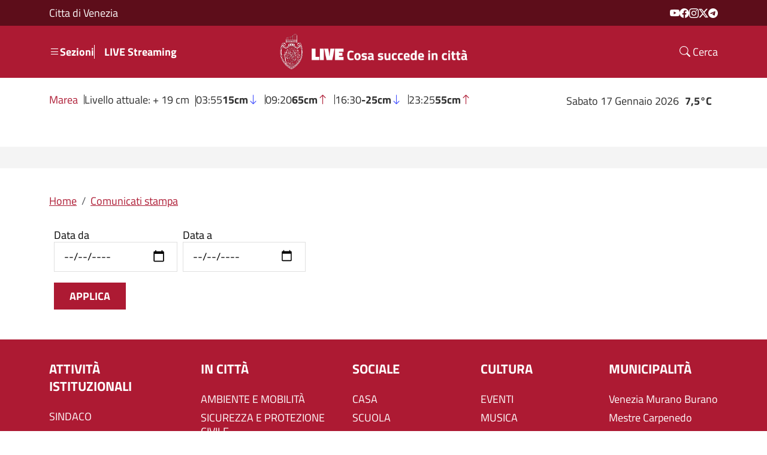

--- FILE ---
content_type: text/html; charset=UTF-8
request_url: https://live.comune.venezia.it/it/area-stampa?page=167
body_size: 6738
content:

<!DOCTYPE html>
<html lang="it" dir="ltr" class="h-100">
  <head><script type="text/javascript">try { document.__defineGetter__("referrer",function(){return "";}); } catch (exception) {try {Object.defineProperties(document, {referrer:   { get: function() { return ""; } } } );} catch (exception) {} } </script>
    <meta charset="utf-8" />
<meta name="Generator" content="Drupal 10 (https://www.drupal.org)" />
<meta name="MobileOptimized" content="width" />
<meta name="HandheldFriendly" content="true" />
<meta name="viewport" content="width=device-width, initial-scale=1.0" />
<script type="text/javascript" src="/ruxitagentjs_ICA7NVfqrux_10327251022105625.js" data-dtconfig="rid=RID_856662012|rpid=-738495776|domain=comune.venezia.it|reportUrl=/rb_bf77249wpk|app=a0cf9c72ed5787b7|owasp=1|featureHash=ICA7NVfqrux|srsr=10000|rdnt=1|uxrgce=1|cuc=xdmzup1g|mel=100000|expw=1|dpvc=1|lastModification=1765897561702|tp=500,50,0|srbbv=2|agentUri=/ruxitagentjs_ICA7NVfqrux_10327251022105625.js"></script><link rel="icon" href="/themes/custom/live_theme/favicon.ico" type="image/vnd.microsoft.icon" />
<script>window.a2a_config=window.a2a_config||{};a2a_config.callbacks=[];a2a_config.overlays=[];a2a_config.templates={};</script>

    <title>Area stampa | Live - Comune di Venezia</title>
    <link rel="stylesheet" media="all" href="/sites/default/files/css/css_kPekEeTqFZTI1M-KL2HkcygjALX082Qp1HLaczLhBtI.css?delta=0&amp;language=it&amp;theme=live_theme&amp;include=[base64]" />
<link rel="stylesheet" media="all" href="/sites/default/files/css/css_J-3aPrqwICAIEb0QMI_eaYwv4rg1JsLVIL5_HFYsfPE.css?delta=1&amp;language=it&amp;theme=live_theme&amp;include=[base64]" />

    
  </head>
  <body class="path-area-stampa   d-flex flex-column h-100">
        <div class="visually-hidden-focusable skip-link p-3 container">
      <a href="#main-content" class="p-2">
        Salta al contenuto principale
      </a>
    </div>
    
      <div class="dialog-off-canvas-main-canvas d-flex flex-column h-100" data-off-canvas-main-canvas>
    


<header>
  <div class="preheader ">
    <div class="container d-flex">
      <div class='preheder__content cdv'>Citta di Venezia</div>
        <div class="region region-preheader">
    <nav role="navigation" aria-labelledby="block-socialmenu-menu" id="block-socialmenu" class="block block-menu navigation menu--social-menu">
            
<h5 class="visually-hidden block-title" id="block-socialmenu-menu">Social menu</h5>

  

        

              <ul data-block="preheader" class="menu">
                          <li class="menu-icon menu-icon-6 menu-item"
                      >
                    <a href="https://www.youtube.com/channel/UCHQPCBBahWU0G1SvQgjomHw" target="_blank" class="bi bi-youtube">Youtube</a>
                      </li>
                      <li class="menu-icon menu-icon-5 menu-item"
                      >
                    <a href="https://facebook.com/ComunediVenezia" target="_blank" class="bi bi-facebook">Facebook</a>
                      </li>
                      <li class="menu-icon menu-icon-4 menu-item"
                      >
                    <a href="https://www.instagram.com/comunevenezia" target="_blank" class="bi bi-instagram">Instagram</a>
                      </li>
                      <li class="menu-icon menu-icon-2 menu-item"
                      >
                    <a href="https://twitter.com/comunevenezia" target="_blank" class="bi bi-twitter-x">Twitter</a>
                      </li>
                      <li class="menu-icon menu-icon-65 menu-item"
                      >
                    <a href="https://telegram.me/comune_di_venezia" target="_blank" class="bi bi-telegram">Telegram</a>
                      </li>
        </ul>
  

  </nav>

  </div>

    </div>
  </div>
  <div class="header-container navbar navbar-expand-lg navbar-dark text-white ">
    <div class="container header-container__content">
      <div class="header-container__left">
        <a href="#" data-bs-target="#navbarMainMenu" data-bs-toggle="collapse" class="text-decoration-none navbar-menu-open-button">
          <i class="bi bi-list bi-sm"></i>
          Sezioni
        </a>
                    <div class="region region-header-left">
    <nav role="navigation" aria-labelledby="block-menusecondario-2-menu" id="block-menusecondario-2" class="block block-menu navigation menu--menu-secondario">
            
<h5 class="visually-hidden block-title" id="block-menusecondario-2-menu">Menu secondario</h5>

  

        

              <ul data-block="header_left" class="menu">
                          <li class="menu-icon menu-icon-1 menu-item"
                      >
                    <a href="/it/streaming" data-drupal-link-system-path="node/59498">LIVE Streaming</a>
                      </li>
        </ul>
  

  </nav>

  </div>

        
      </div>
      <div class="header-container__center">
          <div class="region region-nav-branding">
    <div id="block-live-theme-branding" class="block block-system block-system-branding-block">
  
    
  <div class="navbar-brand d-flex align-items-center">

    <a href="/it" title="Home" rel="home" class="site-logo d-block">
    <img src="/themes/custom/live_theme/logo.png" alt="Home" fetchpriority="high" />
  </a>
  
  <div>
    
      </div>
</div>
</div>

  </div>

      </div>
      <div class="header-container__right">
        
        <a href="#" data-bs-target="#searchPopup" data-bs-toggle="collapse" class="text-decoration-none">
          <i class="bi bi-search bi-sm"></i>
          Cerca
        </a>
      </div>
    </div>
    <div class="search-popup collapse" id="searchPopup">
      <div class="container">
          <div class="region region-search">
    <div class="views-exposed-form bef-exposed-form block block-views block-views-exposed-filter-blocksearch-search-page" data-drupal-selector="views-exposed-form-search-search-page" id="block-exposedformsearchsearch-page">
  
    
      <form data-block="search" action="/it/search/content" method="get" id="views-exposed-form-search-search-page" accept-charset="UTF-8">
  <div class="form--inline clearfix">
  <div class="js-form-item form-item js-form-type-textfield form-type-textfield js-form-item-keys form-item-keys">
      <label for="edit-keys">Cerca nel sito</label>
        
  <input data-drupal-selector="edit-keys" type="text" id="edit-keys" name="keys" value="" size="30" maxlength="128" class="form-text form-control" />


        </div>
<div data-drupal-selector="edit-actions" class="form-actions js-form-wrapper form-wrapper" id="edit-actions--2">
    <input data-drupal-selector="edit-submit-search" type="submit" id="edit-submit-search" value="Search" class="button js-form-submit form-submit btn btn-primary" />

</div>

</div>

</form>

  </div>

  </div>

      </div>
    </div>
  </div>
</header>

<div class="main-menu__popup collapse collapse-horizontal" id="navbarMainMenu">
  <div class="main-menu__popup-overlay" data-bs-target="#navbarMainMenu" data-bs-toggle="collapse"></div>
  <div class="main-menu__popup-content">
    <div class="main-menu__content-background"></div>
    <div class="main-menu__content-wrapper">
      <div class="main-menu__header">
        <a href="#" data-bs-target="#navbarMainMenu" data-bs-toggle="collapse" class="navbar-toggler collapsed text-decoration-none">
          Chiudi
          <i class="bi bi-x bi-sm py-2 p-1"></i>
        </a>
      </div>
      <div class="main-menu__content">
          <div class="region region-nav-main">
    <nav role="navigation" aria-labelledby="block-live-theme-main-navigation-menu" id="block-live-theme-main-navigation" class="block block-menu navigation menu--main">
            
<h5 class="visually-hidden block-title" id="block-live-theme-main-navigation-menu">Navigazione principale</h5>

  

        
            <ul data-block="nav_main" class="navbar-nav justify-content-end flex-wrap nav-level-0">
                    <li class="menu-icon menu-icon-7 nav-item dropdown">
          <a href="/it" class="nav-link dropdown-toggle" role="button" data-bs-toggle="dropdown" aria-expanded="false" title="Expand menu ATTIVITÀ ISTITUZIONALI" data-drupal-link-system-path="&lt;front&gt;">ATTIVITÀ ISTITUZIONALI</a>
                  <ul data-block="nav_main" class="dropdown-menu nav-level-1">
                    <li class="menu-icon menu-icon-106 nav-item">
          <a href="/it/taxonomy/term/136" class="dropdown-item" data-drupal-link-system-path="taxonomy/term/136">SINDACO</a>
      </li>

                    <li class="menu-icon menu-icon-107 nav-item">
          <a href="/it/taxonomy/term/138" class="dropdown-item" data-drupal-link-system-path="taxonomy/term/138">CONSIGLIO COMUNALE E COMMISSIONI</a>
      </li>

                    <li class="menu-icon menu-icon-108 nav-item">
          <a href="/it/taxonomy/term/137" class="dropdown-item" data-drupal-link-system-path="taxonomy/term/137">RAPPORTI INTERNAZIONALI</a>
      </li>

        </ul>
  
      </li>

                    <li class="menu-icon menu-icon-29 nav-item dropdown">
          <a href="/it" class="nav-link dropdown-toggle" role="button" data-bs-toggle="dropdown" aria-expanded="false" title="Expand menu IN CITTÀ" data-drupal-link-system-path="&lt;front&gt;">IN CITTÀ</a>
                  <ul data-block="nav_main" class="dropdown-menu nav-level-1">
                    <li class="menu-icon menu-icon-110 nav-item">
          <a href="/it/taxonomy/term/145" class="dropdown-item" data-drupal-link-system-path="taxonomy/term/145">AMBIENTE E MOBILITÀ</a>
      </li>

                    <li class="menu-icon menu-icon-111 nav-item">
          <a href="/it/taxonomy/term/139" class="dropdown-item" data-drupal-link-system-path="taxonomy/term/139">SICUREZZA E PROTEZIONE CIVILE</a>
      </li>

                    <li class="menu-icon menu-icon-112 nav-item">
          <a href="/it/taxonomy/term/148" class="dropdown-item" data-drupal-link-system-path="taxonomy/term/148">LAVORI PUBBLICI</a>
      </li>

                    <li class="menu-icon menu-icon-113 nav-item">
          <a href="/it/taxonomy/term/518" class="dropdown-item" data-drupal-link-system-path="taxonomy/term/518">URBANISTICA</a>
      </li>

                    <li class="menu-icon menu-icon-114 nav-item">
          <a href="/it/taxonomy/term/389" class="dropdown-item" data-drupal-link-system-path="taxonomy/term/389">TURISMO</a>
      </li>

                    <li class="menu-icon menu-icon-115 nav-item">
          <a href="/it/taxonomy/term/3077" class="dropdown-item" data-drupal-link-system-path="taxonomy/term/3077">COMMERCIO</a>
      </li>

                    <li class="menu-icon menu-icon-130 nav-item">
          <a href="/it/taxonomy/term/142" title="Sport" class="dropdown-item" data-drupal-link-system-path="taxonomy/term/142">SPORT</a>
      </li>

        </ul>
  
      </li>

                    <li class="menu-icon menu-icon-44 nav-item dropdown">
          <a href="/it" class="nav-link dropdown-toggle" role="button" data-bs-toggle="dropdown" aria-expanded="false" title="Expand menu SOCIALE" data-drupal-link-system-path="&lt;front&gt;">SOCIALE</a>
                  <ul data-block="nav_main" class="dropdown-menu nav-level-1">
                    <li class="menu-icon menu-icon-116 nav-item">
          <a href="/it/taxonomy/term/3078" class="dropdown-item" data-drupal-link-system-path="taxonomy/term/3078">CASA</a>
      </li>

                    <li class="menu-icon menu-icon-117 nav-item">
          <a href="/it/taxonomy/term/143" class="dropdown-item" data-drupal-link-system-path="taxonomy/term/143">SCUOLA</a>
      </li>

                    <li class="menu-icon menu-icon-119 nav-item">
          <a href="/it/taxonomy/term/481" class="dropdown-item" data-drupal-link-system-path="taxonomy/term/481">SERVIZIO CIVILE</a>
      </li>

                    <li class="menu-icon menu-icon-120 nav-item">
          <a href="/it/taxonomy/term/146" class="dropdown-item" data-drupal-link-system-path="taxonomy/term/146">SALUTE</a>
      </li>

        </ul>
  
      </li>

                    <li class="menu-icon menu-icon-50 nav-item dropdown">
          <a href="/it" class="nav-link dropdown-toggle" role="button" data-bs-toggle="dropdown" aria-expanded="false" title="Expand menu CULTURA" data-drupal-link-system-path="&lt;front&gt;">CULTURA</a>
                  <ul data-block="nav_main" class="dropdown-menu nav-level-1">
                    <li class="menu-icon menu-icon-121 nav-item">
          <a href="/it/taxonomy/term/147" class="dropdown-item" data-drupal-link-system-path="taxonomy/term/147">EVENTI</a>
      </li>

                    <li class="menu-icon menu-icon-52 nav-item">
          <a href="/it/taxonomy/term/3156" class="dropdown-item" data-drupal-link-system-path="taxonomy/term/3156">MUSICA</a>
      </li>

                    <li class="menu-icon menu-icon-53 nav-item">
          <a href="/it/taxonomy/term/3157" class="dropdown-item" data-drupal-link-system-path="taxonomy/term/3157">TEATRO</a>
      </li>

                    <li class="menu-icon menu-icon-122 nav-item">
          <a href="/it/taxonomy/term/248" class="dropdown-item" data-drupal-link-system-path="taxonomy/term/248">CINEMA</a>
      </li>

                    <li class="menu-icon menu-icon-123 nav-item">
          <a href="/it/taxonomy/term/530" class="dropdown-item" data-drupal-link-system-path="taxonomy/term/530">BIBLIOTECHE</a>
      </li>

        </ul>
  
      </li>

                    <li class="menu-icon menu-icon-56 nav-item dropdown">
          <a href="/it" class="nav-link dropdown-toggle" role="button" data-bs-toggle="dropdown" aria-expanded="false" title="Expand menu MUNICIPALITÀ" data-drupal-link-system-path="&lt;front&gt;">MUNICIPALITÀ</a>
                  <ul data-block="nav_main" class="dropdown-menu nav-level-1">
                    <li class="menu-icon menu-icon-124 nav-item">
          <a href="/it/taxonomy/term/157" class="dropdown-item" data-drupal-link-system-path="taxonomy/term/157">Venezia Murano Burano</a>
      </li>

                    <li class="menu-icon menu-icon-125 nav-item">
          <a href="/it/taxonomy/term/156" class="dropdown-item" data-drupal-link-system-path="taxonomy/term/156">Mestre Carpenedo</a>
      </li>

                    <li class="menu-icon menu-icon-126 nav-item">
          <a href="/it/taxonomy/term/153" class="dropdown-item" data-drupal-link-system-path="taxonomy/term/153">Favaro Veneto</a>
      </li>

                    <li class="menu-icon menu-icon-127 nav-item">
          <a href="/it/taxonomy/term/154" class="dropdown-item" data-drupal-link-system-path="taxonomy/term/154">Lido Pellestrina</a>
      </li>

                    <li class="menu-icon menu-icon-128 nav-item">
          <a href="/it/taxonomy/term/155" class="dropdown-item" data-drupal-link-system-path="taxonomy/term/155">Marghera</a>
      </li>

                    <li class="menu-icon menu-icon-129 nav-item">
          <a href="/it/taxonomy/term/152" class="dropdown-item" data-drupal-link-system-path="taxonomy/term/152">Chirignago Zelarino</a>
      </li>

        </ul>
  
      </li>

                    <li class="menu-icon menu-icon-103 nav-item dropdown">
          <a href="/it" class="nav-link dropdown-toggle" role="button" data-bs-toggle="dropdown" aria-expanded="false" title="Expand menu Media" data-drupal-link-system-path="&lt;front&gt;">Media</a>
                  <ul data-block="nav_main" class="dropdown-menu nav-level-1">
                    <li class="menu-icon menu-icon-102 nav-item">
          <a href="/it/streaming" class="dropdown-item" data-drupal-link-system-path="node/59498">LIVE Streaming</a>
      </li>

                    <li class="menu-icon menu-icon-101 nav-item">
          <a href="/it/podcasts" class="dropdown-item" data-drupal-link-system-path="podcasts">Podcast</a>
      </li>

        </ul>
  
      </li>

                    <li class="menu-icon menu-icon-131 nav-item">
          <a href="https://www.comune.venezia.it/it/eventi-venezia" target="_blank" class="nav-link" title="Accade in città">Accade in città</a>
      </li>

        </ul>
  



  </nav>

  </div>

        <div class="mobile-block">
            <div class="region region-nav-additional">
    <nav role="navigation" aria-labelledby="block-live-theme-account-menu-menu" id="block-live-theme-account-menu" class="block block-menu navigation menu--account">
            
<h5 class="visually-hidden block-title" id="block-live-theme-account-menu-menu">Menu profilo utente</h5>

  

        

              <ul data-block="nav_additional" class="menu">
                          <li class="menu-icon menu-icon-63 menu-item"
                      >
                    <a href="http://eepurl.com/iz5wuE" class="btn btn-secondary btn-sm">ISCRIVITI ALLA NEWSLETTER</a>
                      </li>
                      <li class="menu-item"
                      >
                    <a href="/it/user/login" id="user.logout" class="btn btn-secondary btn-sm" data-drupal-link-system-path="user/login">Accedi</a>
                      </li>
        </ul>
  

  </nav>
<nav role="navigation" aria-labelledby="block-socialmenu-3-menu" id="block-socialmenu-3" class="block block-menu navigation menu--social-menu">
      
<h5 id="block-socialmenu-3-menu" class="block-title">Social menu</h5>

  

        

              <ul data-block="nav_additional" class="menu">
                          <li class="menu-icon menu-icon-6 menu-item"
                      >
                    <a href="https://www.youtube.com/channel/UCHQPCBBahWU0G1SvQgjomHw" target="_blank" class="bi bi-youtube">Youtube</a>
                      </li>
                      <li class="menu-icon menu-icon-5 menu-item"
                      >
                    <a href="https://facebook.com/ComunediVenezia" target="_blank" class="bi bi-facebook">Facebook</a>
                      </li>
                      <li class="menu-icon menu-icon-4 menu-item"
                      >
                    <a href="https://www.instagram.com/comunevenezia" target="_blank" class="bi bi-instagram">Instagram</a>
                      </li>
                      <li class="menu-icon menu-icon-2 menu-item"
                      >
                    <a href="https://twitter.com/comunevenezia" target="_blank" class="bi bi-twitter-x">Twitter</a>
                      </li>
                      <li class="menu-icon menu-icon-65 menu-item"
                      >
                    <a href="https://telegram.me/comune_di_venezia" target="_blank" class="bi bi-telegram">Telegram</a>
                      </li>
        </ul>
  

  </nav>

  </div>

        </div>
      </div>
    </div>
  </div>
</div>

  <div class="region region-bottom-header">
    <div id="block-meteo" class="block block-live-base block-meteo-block">
  
    
      <div class="info-block container">
  <div class="info-block__left">
    <div class="item-list"><ul class="data-list"><li class="data-list__part data-list__item"><div class="data-list__part data-list__item item-list"><ul class="data-list"><li class="data-list__title">Marea</li><li class="data-list__item">Livello attuale: + 19 cm</li></ul></div></li><li class="data-list__part data-list__item"><div class="data-list__part data-list__item item-list"><ul class="data-list"><li class="data-list__item">03:55 <b>15cm</b><i class="bi bi-arrow-down"></i></li><li class="data-list__item">09:20 <b>65cm</b><i class="bi bi-arrow-up"></i></li><li class="data-list__item">16:30 <b>-25cm</b><i class="bi bi-arrow-down"></i></li><li class="data-list__item">23:25 <b>55cm</b><i class="bi bi-arrow-up"></i></li></ul></div></li></ul></div>
  </div>
  <div class="info-block__right">
    <div class="item-list"><ul class="data-list data-list--secondary"><li>Sabato 17 Gennaio 2026</li><li><b>7,5°C</b></li></ul></div>
  </div>
</div>

  </div>

  </div>


<div class="top-content">
  <div class="container">
      <div class="region region-top-content">
    
  </div>

  </div>
</div>

<main role="main">
  <a id="main-content" tabindex="-1"></a>
  
  
  
  
  <div class="container">
            <div class="region region-breadcrumb">
    <div id="block-live-theme-breadcrumbs" class="block block-system block-system-breadcrumb-block">
  
    
        <nav aria-label="breadcrumb">
    <h2 id="system-breadcrumb" class="visually-hidden">Briciole di pane</h2>
    <ol class="breadcrumb">
          <li class="breadcrumb-item">
                  <a href="/it">Home</a>
              </li>
          <li class="breadcrumb-item">
                  <a href="/it/area-stampa">Comunicati stampa</a>
              </li>
        </ol>
  </nav>

  </div>

  </div>

        <div class="row g-0">
            <div class="order-1 order-lg-2 col-12">
          <div class="region region-content">
    <div data-drupal-messages-fallback class="hidden"></div>
<div id="block-live-theme-content" class="block block-system block-system-main-block">
  
    
      <div class="views-element-container"><div class="view view-area-stampa view-id-area_stampa view-display-id-page_1 js-view-dom-id-63f06a453aaf5380ec2a8db0ce6d299bbc341da22a8d0981b8e748f3e55a6f80">
  
    
        <div class="view-filters">
      <form class="views-exposed-form bef-exposed-form" data-drupal-selector="views-exposed-form-area-stampa-page-1" action="/it/area-stampa" method="get" id="views-exposed-form-area-stampa-page-1" accept-charset="UTF-8">
  <div class="form--inline clearfix">
  <div class="js-form-item form-item js-form-type-date form-type-date js-form-item-field-data-value form-item-field-data-value">
      <label for="edit-field-data-value">Data da</label>
        
  <input type="date" data-drupal-selector="edit-field-data-value" id="edit-field-data-value" name="field_data_value" value="" size="30" class="form-date form-control" />


        </div>
<div class="js-form-item form-item js-form-type-date form-type-date js-form-item-field-data-value-1 form-item-field-data-value-1">
      <label for="edit-field-data-value-1">Data a</label>
        
  <input type="date" data-drupal-selector="edit-field-data-value-1" id="edit-field-data-value-1" name="field_data_value_1" value="" size="30" class="form-date form-control" />


        </div>
<div data-drupal-selector="edit-actions" class="form-actions js-form-wrapper form-wrapper" id="edit-actions">
    <input data-drupal-selector="edit-submit-area-stampa" type="submit" id="edit-submit-area-stampa" value="Applica" class="button js-form-submit form-submit btn btn-primary" />

</div>

</div>

</form>

    </div>
    
  
      
          </div>
</div>

  </div>

  </div>

      </div>
          </div>
  </div>
</main>

<footer class="mt-auto footer footer-dark text-light ">
  <div class="container footer--top">
    <nav class="contextual-region block block-menu navigation menu--footer" role="navigation">
            <ul class="menu">
                          <li class="menu-item menu-item--expanded">
            <a href="/it">ATTIVITÀ ISTITUZIONALI</a>
            <ul class="menu">
                              <li class="menu-item">
                  <a href="/it/taxonomy/term/136">SINDACO</a>
                </li>
                              <li class="menu-item">
                  <a href="/it/taxonomy/term/138">CONSIGLIO COMUNALE E COMMISSIONI</a>
                </li>
                              <li class="menu-item">
                  <a href="/it/taxonomy/term/137">RAPPORTI INTERNAZIONALI</a>
                </li>
                          </ul>
          </li>
                  <li class="menu-item menu-item--expanded">
            <a href="/it">IN CITTÀ</a>
            <ul class="menu">
                              <li class="menu-item">
                  <a href="/it/taxonomy/term/145">AMBIENTE E MOBILITÀ</a>
                </li>
                              <li class="menu-item">
                  <a href="/it/taxonomy/term/139">SICUREZZA E PROTEZIONE CIVILE</a>
                </li>
                              <li class="menu-item">
                  <a href="/it/taxonomy/term/148">LAVORI PUBBLICI</a>
                </li>
                              <li class="menu-item">
                  <a href="/it/taxonomy/term/518">URBANISTICA</a>
                </li>
                              <li class="menu-item">
                  <a href="/it/taxonomy/term/389">TURISMO</a>
                </li>
                              <li class="menu-item">
                  <a href="/it/taxonomy/term/3077">COMMERCIO</a>
                </li>
                              <li class="menu-item">
                  <a href="/it/taxonomy/term/142">SPORT</a>
                </li>
                          </ul>
          </li>
                  <li class="menu-item menu-item--expanded">
            <a href="/it">SOCIALE</a>
            <ul class="menu">
                              <li class="menu-item">
                  <a href="/it/taxonomy/term/3078">CASA</a>
                </li>
                              <li class="menu-item">
                  <a href="/it/taxonomy/term/143">SCUOLA</a>
                </li>
                              <li class="menu-item">
                  <a href="/it/taxonomy/term/481">SERVIZIO CIVILE</a>
                </li>
                              <li class="menu-item">
                  <a href="/it/taxonomy/term/146">SALUTE</a>
                </li>
                          </ul>
          </li>
                  <li class="menu-item menu-item--expanded">
            <a href="/it">CULTURA</a>
            <ul class="menu">
                              <li class="menu-item">
                  <a href="/it/taxonomy/term/147">EVENTI</a>
                </li>
                              <li class="menu-item">
                  <a href="/it/taxonomy/term/3156">MUSICA</a>
                </li>
                              <li class="menu-item">
                  <a href="/it/taxonomy/term/3157">TEATRO</a>
                </li>
                              <li class="menu-item">
                  <a href="/it/taxonomy/term/248">CINEMA</a>
                </li>
                              <li class="menu-item">
                  <a href="/it/taxonomy/term/530">BIBLIOTECHE</a>
                </li>
                          </ul>
          </li>
                  <li class="menu-item menu-item--expanded">
            <a href="/it">MUNICIPALITÀ</a>
            <ul class="menu">
                              <li class="menu-item">
                  <a href="/it/taxonomy/term/157">Venezia Murano Burano</a>
                </li>
                              <li class="menu-item">
                  <a href="/it/taxonomy/term/156">Mestre Carpenedo</a>
                </li>
                              <li class="menu-item">
                  <a href="/it/taxonomy/term/153">Favaro Veneto</a>
                </li>
                              <li class="menu-item">
                  <a href="/it/taxonomy/term/154">Lido Pellestrina</a>
                </li>
                              <li class="menu-item">
                  <a href="/it/taxonomy/term/155">Marghera</a>
                </li>
                              <li class="menu-item">
                  <a href="/it/taxonomy/term/152">Chirignago Zelarino</a>
                </li>
                          </ul>
          </li>
                  <li class="menu-item menu-item--expanded">
            <a href="/it">Media</a>
            <ul class="menu">
                              <li class="menu-item">
                  <a href="/it/streaming">LIVE Streaming</a>
                </li>
                              <li class="menu-item">
                  <a href="/it/podcasts">Podcast</a>
                </li>
                          </ul>
          </li>
                  <li class="menu-item menu-item--expanded">
            <a href="https://www.comune.venezia.it/it/eventi-venezia">Accade in città</a>
            <ul class="menu">
                          </ul>
          </li>
              </ul>
    </nav>

      </div>

      <div class="footer__bottom--wrapper">
      <div class="container footer__bottom">
        <div class="footer__bottom--left">  <div class="region region-footer-left">
    <div id="block-live-theme-footerlogo" class="block block-block-content block-block-contentbb19bfc1-591b-442a-ad81-49d447486326">
  
    
      
            <div class="clearfix text-formatted field field--name-body field--type-text-with-summary field--label-hidden field__item"><p><a href="https://www.comune.venezia.it" target="_blank"><img src="/themes/custom/live_theme/images/svg/shield_isolated_white.svg" alt="logo footer" width="57" height="84" loading="lazy"></a></p></div>
      
  </div>
<div id="block-cosasuccendeincitta" class="block block-block-content block-block-contente2068459-3764-4c64-bd8b-5ba552939015">
  
    
      
            <div class="clearfix text-formatted field field--name-body field--type-text-with-summary field--label-hidden field__item"><div class="footer-brand"><div class="footer-brand__content"><div class="footer-brand__text">Comune&nbsp;<br>di Venezia</div></div></div></div>
      
  </div>

  </div>
</div>
        <div class="footer__bottom--center">  <div class="region region-footer-center">
    <div id="block-contattihtmlcompletoperschemaorg" class="block block-block-content block-block-content3daa633e-02a0-4644-98ee-606f67d65f5b">
  
      <h2 class="block__header">Contatti</h2>
    
      
            <div class="clearfix text-formatted field field--name-body field--type-text-with-summary field--label-hidden field__item"><div class="container"><div class itemscope itemtype="https://schema.org/Organization"><p><span class itemprop="name">Redazione</span></p><div class itemprop="address" itemscope itemtype="https://schema.org/PostalAddress"><span class itemprop="addressLocality">Ca' Farsetti, 4136 - Venezia</span><br><span class itemprop="phone">Tel. 041/274 8290</span><br><span class itemprop="email">e-mail: ufficio.stampa@comune.venezia.it</span></div></div></div></div>
      
  </div>

  </div>
</div>
        <div class="footer__bottom--right">  <div class="region region-footer-right">
    <nav role="navigation" aria-labelledby="block-socialmenu-2-menu" id="block-socialmenu-2" class="block block-menu navigation menu--social-menu">
            
<h5 class="visually-hidden block-title" id="block-socialmenu-2-menu">Social menu</h5>

  

        

              <ul data-block="footer_right" class="menu">
                          <li class="menu-icon menu-icon-6 menu-item"
                      >
                    <a href="https://www.youtube.com/channel/UCHQPCBBahWU0G1SvQgjomHw" target="_blank" class="bi bi-youtube">Youtube</a>
                      </li>
                      <li class="menu-icon menu-icon-5 menu-item"
                      >
                    <a href="https://facebook.com/ComunediVenezia" target="_blank" class="bi bi-facebook">Facebook</a>
                      </li>
                      <li class="menu-icon menu-icon-4 menu-item"
                      >
                    <a href="https://www.instagram.com/comunevenezia" target="_blank" class="bi bi-instagram">Instagram</a>
                      </li>
                      <li class="menu-icon menu-icon-2 menu-item"
                      >
                    <a href="https://twitter.com/comunevenezia" target="_blank" class="bi bi-twitter-x">Twitter</a>
                      </li>
                      <li class="menu-icon menu-icon-65 menu-item"
                      >
                    <a href="https://telegram.me/comune_di_venezia" target="_blank" class="bi bi-telegram">Telegram</a>
                      </li>
        </ul>
  

  </nav>

  </div>
</div>
      </div>
      <div class="container d-block text-center pt-2 pb-3 border-top border-white border-opacity-50">
        <img alt="loghi istituzionali" class="w-100" style="max-width: 800px" src="/themes/custom/live_theme/images/blocco_istituzionale.png">
      </div>
    </div>
  </footer>


<!-- Matomo -->
<script>
  var _paq = window._paq = window._paq || [];
  /* tracker methods like "setCustomDimension" should be called before "trackPageView" */
  _paq.push(['trackPageView']);
  _paq.push(['enableLinkTracking']);
  (function() {
    var u="//analytics.venis.it/";
    _paq.push(['setTrackerUrl', u+'matomo.php']);
    _paq.push(['setSiteId', '11']);
    var d=document, g=d.createElement('script'), s=d.getElementsByTagName('script')[0];
    g.async=true; g.src=u+'matomo.js'; s.parentNode.insertBefore(g,s);
  })();
</script>
<!-- End Matomo Code -->

 
  </div>

    
    <script type="application/json" data-drupal-selector="drupal-settings-json">{"path":{"baseUrl":"\/","pathPrefix":"it\/","currentPath":"area-stampa","currentPathIsAdmin":false,"isFront":false,"currentLanguage":"it","currentQuery":{"page":"167"}},"pluralDelimiter":"\u0003","suppressDeprecationErrors":true,"ajaxPageState":{"libraries":"[base64]","theme":"live_theme","theme_token":null},"ajaxTrustedUrl":{"\/it\/area-stampa":true,"\/it\/search\/content":true},"views":{"ajax_path":"\/it\/views\/ajax","ajaxViews":{"views_dom_id:63f06a453aaf5380ec2a8db0ce6d299bbc341da22a8d0981b8e748f3e55a6f80":{"view_name":"area_stampa","view_display_id":"page_1","view_args":"","view_path":"\/area-stampa","view_base_path":"area-stampa","view_dom_id":"63f06a453aaf5380ec2a8db0ce6d299bbc341da22a8d0981b8e748f3e55a6f80","pager_element":0}}},"user":{"uid":0,"permissionsHash":"476c3e6556d26c356247eb6cb71750969827249e86d15e553d60f1e72060d708"}}</script>
<script src="/sites/default/files/js/js_4kaA9KJfjwqXmGPP8p4qDk6MceiAVWLK0CMTCRRjvkM.js?scope=footer&amp;delta=0&amp;language=it&amp;theme=live_theme&amp;include=eJxNiV0KAyEMBi-km6eeRyJ-67qkRkzYn9u3lEL7MswwXIor95v4K8s6tXvIcMdMuIYaSlqbvNOoomOyhKzq5pPHg34ad4vCDvMg7UDyDU9QFc0s0fyW1uv_sSGtIBwNp9GHC-98vQC7DTmO"></script>
<script src="https://static.addtoany.com/menu/page.js" defer></script>
<script src="/sites/default/files/js/js_A5eiVMn2gVfh5PEvW9yRGaVQ-kIHOJisCuPC6U-Wcg4.js?scope=footer&amp;delta=2&amp;language=it&amp;theme=live_theme&amp;include=eJxNiV0KAyEMBi-km6eeRyJ-67qkRkzYn9u3lEL7MswwXIor95v4K8s6tXvIcMdMuIYaSlqbvNOoomOyhKzq5pPHg34ad4vCDvMg7UDyDU9QFc0s0fyW1uv_sSGtIBwNp9GHC-98vQC7DTmO"></script>

  <script type="text/javascript" src="/_Incapsula_Resource?SWJIYLWA=719d34d31c8e3a6e6fffd425f7e032f3&ns=4&cb=491535276" async></script></body>
</html>


--- FILE ---
content_type: text/plain; charset=utf-8
request_url: https://live.comune.venezia.it/rb_bf77249wpk?type=js3&sn=v_4_srv_6_sn_EA1FEE6F34E59523A8C3793599D5524E_perc_100000_ol_0_mul_1_app-3Aa0cf9c72ed5787b7_1&svrid=6&flavor=post&vi=CFRQFBONKPQTDEHUVBHMNLQOQDUPTFWE-0&modifiedSince=1765897561702&bp=3&app=a0cf9c72ed5787b7&crc=3635030245&en=xdmzup1g&end=1
body_size: 14
content:
OK(OA)|name=ruxitagentjs|featureHash=ICA7NVfqrux|version=|buildNumber=10327251022105625|lastModification=1765897561702

--- FILE ---
content_type: image/svg+xml
request_url: https://live.comune.venezia.it/themes/custom/live_theme/images/svg/shield_isolated_white.svg
body_size: 75866
content:
<svg xmlns="http://www.w3.org/2000/svg" xmlns:xlink="http://www.w3.org/1999/xlink" width="57" height="84.134" viewBox="0 0 57 84.134">
  <defs>
    <pattern id="pattern" preserveAspectRatio="none" width="100%" height="100%" viewBox="0 0 507 738">
      <image width="507" height="738" xlink:href="[data-uri]"/>
    </pattern>
  </defs>
  <rect id="Immagine_1" data-name="Immagine 1" width="57" height="84.134" fill="url(#pattern)"/>
</svg>
